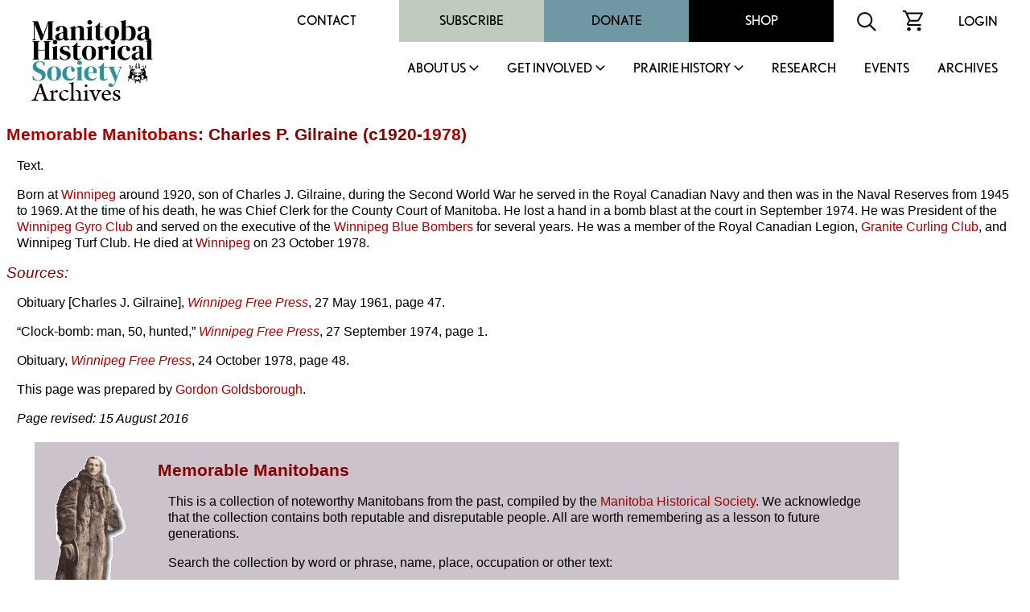

--- FILE ---
content_type: text/html
request_url: http://mhs.mb.ca/docs/people/gilraine_cp.shtml
body_size: 24285
content:
<html>
<head>
<meta http-equiv="content-type" content="text/html;charset=iso-8859-1">
<meta name="author" content="Gordon Goldsborough">
<meta name="copyright" content="Manitoba Historical Society">
<title>Memorable Manitobans: Charles P. Gilraine (c1920-1978)</title>
<link rel="stylesheet" href="/includes/styles.css">
<link rel="shortcut icon" href="/images/mhs_logo.ico">
<script src="https://ajax.googleapis.com/ajax/libs/jquery/2.2.4/jquery.min.js"></script>
<script>
<!--
function OpenWindow(URL,name,features)
{ window.open(URL,name,features); }
-->
</script>
<script>
  (function() {
    var po = document.createElement('script'); po.type = 'text/javascript'; po.async = true;
    po.src = 'https://apis.google.com/js/plusone.js';
    var s = document.getElementsByTagName('script')[0]; s.parentNode.insertBefore(po, s);
  })();
</script>
<script>
  jQuery(document).ready(function(){
    jQuery('.menu-close').click(function(){
      jQuery(this).parents().closest('.sub-menu').addClass("closed");
      
      setTimeout(function(){
        jQuery('.sub-menu').removeClass("closed");
      },500);
      
      jQuery('.sub-menu').removeClass("visible");
    });
    
    jQuery('.parent-link').click(function(e){
      jQuery('.sub-menu').removeClass("visible");
      
      e.preventDefault();
      jQuery(this).siblings('.sub-menu').addClass("visible");
      
      jQuery('.sub-menu .wrapper').hide().slideDown(600);
    });
    
    
    
    // main menu toggle
    jQuery('#bar_menu').click(function() {
      jQuery(this).toggleClass("is-active");
      
      jQuery('.header-nav').slideToggle(250);
      
    });
    
    jQuery('a.menu-trigger').click(function(){
      jQuery(this).toggleClass("active");
      
      jQuery(this).siblings(".sub-menu").slideToggle(250);
    });
    
  });  
</script>
</head>
<link rel="shortcut icon" href="/images/mhs_logo.png">
<link rel="stylesheet" href="https://use.typekit.net/unb6vcs.css">
<meta name="viewport" content="width=device-width, initial-scale=1">



<!-- Google UA -->
<script src="https://www.google-analytics.com/urchin.js" type="text/javascript"></script>
<script type="text/javascript">
_uacct = "UA-3317621-1";
urchinTracker();
</script>

<!-- Google GA4 tag (gtag.js) -->
<script async src="https://www.googletagmanager.com/gtag/js?id=G-X0001SBJR7"></script>
<script>
  window.dataLayer = window.dataLayer || [];
  function gtag(){dataLayer.push(arguments);}
  gtag('js', new Date());
  gtag('config', 'G-X0001SBJR7');
</script>

<body bgcolor="white" leftmargin=0 topmargin=0 marginwidth=0 marginheight=0 onLoad="initialize()" id="top">
<! body bgcolor="orange" leftmargin=0 topmargin=0 marginwidth=0 marginheight=0 onLoad="initialize()" id="top">

<header id="masthead" class="site-header alignfull">
  <div class="wrapper">
    <div class="site-branding">
      <a href="https://mhs.mb.ca/docs">
        <img src="/images/MHS_Logo.png" alt="Manitoba Historical Society" />
        <span class="has-black-color">Archives</span>
      </a>
    </div><!-- .site-branding -->
    <button class="c-hamburger c-hamburger--htx mobile" id="bar_menu">
      <span>toggle menu</span>
    </button>
    <div class="header-nav">
      <div class="top-menu desktop">
        <div id="secondary-navigation">
          <div class="menu-secondary-menu-container">
            <ul id="secondary-menu" class="menu">
              <li id="menu-item-65" class="menu-item menu-item-type-post_type menu-item-object-page menu-item-65"><a href="https://mhs.ca/contact/">Contact</a></li>
              <li id="menu-item-5702" class="menu-item menu-item-type-taxonomy menu-item-object-product_cat menu-item-5702"><a href="https://mhs.ca/product-category/membership/">Subscribe</a></li>
              <li id="menu-item-66" class="menu-item menu-item-type-post_type menu-item-object-page menu-item-66"><a href="https://mhs.ca/get-involved/donate/">Donate</a></li>
              <li id="menu-item-67" class="menu-item menu-item-type-post_type menu-item-object-page menu-item-67"><a href="https://mhs.ca/shop/">Shop</a></li>
            </ul>
          </div>
          <div class="menu-icon">
            <form name=search action="https://www.mhs.mb.ca/searchresults.shtml" id="searchform">
              <input type="hidden" name="cx" value="010615179535509863828:7zow4hyr79w" />
              <input type="hidden" name="cof" value="FORID:11" />
              
              <input type="text" name="q" size="32" id="s" tabindex="1" placeholder="Search MHS Archives" />
              <input id="searchsubmit" type="image" src="/images/icon-search.svg" name="sa" alt="Search" class="button" />
            </form>
          </div>
          <div class="menu-icon">
            <a href="https://mhs.ca/cart"><img src="/images/icon-cart.svg" alt="shopping cart icon" /></a>
          </div>
          <div class="menu-icon">
              <a href="https://mhs.ca/login">Login</a>
          </div>
        </div>
      </div>
      <nav id="site-navigation" class="main-navigation">
        
        <ul id="primary-menu" class="menu nav-menu" aria-expanded="false">
        <li class="menu-item parent-item">
          <a href="https://mhs.ca/about-us/" class="parent-link">About Us</a>
                            <a href="javascript:void(0)" class="mobile menu-trigger"></a>
            <div class="sub-menu">
              <div class="background"></div>
              <div class="menu-title-background"></div>
              <div class="wrapper">
                <div class="menu-title">About Us</div>
                <ul>
                    <li class="menu-item">
                      <a href="https://mhs.ca/about-us/">About Us</a>
                    </li>
                    <li class="menu-item">
                      <a href="https://mhs.ca/about-us/governance/">Governance</a>
                    </li>
                    <li class="menu-item">
                      <a href="https://mhs.ca/about-us/annual-reports/">Annual Reports</a>
                    </li>
                    <li class="menu-item">
                      <a href="https://mhs.ca/about-us/annual-general-meeting/">Annual General Meeting</a>
                    </li>
                    <li class="menu-item">
                      <a href="https://mhs.ca/about-us/our-blog/">Our Blog</a>
                    </li>
                    <li class="menu-item">
                      <a href="https://mhs.ca/about-us/newsletter/">Newsletter</a>
                    </li>
                    <li class="menu-item">
                      <a href="https://mhs.ca/awards/">Awards</a>
                    </li>
                </ul>
                <a href="javascript:void(0);" class="menu-close">X</a>
              </div>
            </div>
        </li>
        <li class="menu-item parent-item">
          <a href="https://mhs.ca/get-involved/" class="parent-link">Get Involved</a>
                            <a href="javascript:void(0)" class="mobile menu-trigger"></a>
            <div class="sub-menu">
              <div class="background"></div>
              <div class="menu-title-background"></div>
              <div class="wrapper">
                <div class="menu-title">Get Involved</div>
                <ul>
                  <li class="menu-item">
                      <a href="https://mhs.ca/get-involved/">Get Involved</a>
                  </li>
                  <li class="menu-item">
                      <a href="https://mhs.ca/get-involved/donate/">Donate</a>
                  </li>
                  <li class="menu-item">
                      <a href="https://mhs.ca/get-involved/become-a-member/">Become A Member</a>
                  </li>
                  <li class="menu-item">
                      <a href="https://mhs.ca/get-involved/research/">Research &amp; Volunteer</a>
                  </li>
                  <li class="menu-item">
                      <a href="https://mhs.ca/get-involved/advocating-for-heritage/">Advocating for Heritage</a>
                  </li>
                </ul>
                <a href="javascript:void(0);" class="menu-close">X</a>
              </div>
            </div>
        </li>
        <li class="menu-item parent-item">
          <a href="https://mhs.ca/prairie-history/" class="parent-link">Prairie History</a>
                            <a href="javascript:void(0)" class="mobile menu-trigger"></a>
            <div class="sub-menu">
              <div class="background"></div>
              <div class="menu-title-background"></div>
              <div class="wrapper">
                <div class="menu-title">Prairie History</div>
                <ul>
                  <li class="menu-item">
                      <a href="https://mhs.ca/prairie-history">Prairie History</a>
                  </li>
                  <li class="menu-item">
                      <a href="https://mhs.ca/prairie-history/past-issues/">Past Issues</a>
                  </li>
                  <li class="menu-item">
                      <a href="https://mhs.ca/prairie-history/contributor-guidelines/">Contributor Guidelines</a>
                  </li>
                  <li class="menu-item">
                      <a href="https://mhs.ca/prairie-history/editorial-team/">Editorial Team</a>
                  </li>
                  <li class="menu-item">
                      <a href="https://mhs.ca/prairie-history/letters-to-the-editor/">Letters to the Editor</a>
                  </li>
                  <li class="menu-item">
                      <a href="https://mhs.ca/research-archives/manitoba-history/">Manitoba History</a>
                  </li>
                </ul>
                <a href="javascript:void(0);" class="menu-close">X</a>
              </div>
            </div>
        </li>
        <li class="menu-item">
              <a href="https://mhs.ca/research/">Research</a>
                            </li><li class="menu-item">
        <li class="menu-item">
              <a href="https://mhs.ca/events/">Events</a>
                            </li><li class="menu-item">
              <a href="https://www.mhs.mb.ca/docs/">Archives</a>
                            </li>					</ul>
          <div class="top-menu mobile">
                      <div class="secondary-navigation">
                        <div class="menu-secondary-menu-container"><ul id="menu-secondary-menu" class="menu"><li class="menu-item menu-item-type-post_type menu-item-object-page menu-item-65"><a href="https://www.mhs.ca/contact/">Contact</a></li>
          <li class="menu-item menu-item-type-taxonomy menu-item-object-product_cat menu-item-5702"><a href="https://www.mhs.ca/product-category/membership/">Subscribe</a></li>
          <li class="menu-item menu-item-type-post_type menu-item-object-page menu-item-66"><a href="https://www.mhs.ca/get-involved/donate/">Donate</a></li>
          <li class="menu-item menu-item-type-post_type menu-item-object-page menu-item-67"><a href="https://www.mhs.ca/shop/">Shop</a></li>
          </ul></div>							<div class="menu-icon">
                          <form name=search action="https://www.mhs.mb.ca/searchresults.shtml" id="searchform">
                            <input type="hidden" name="cx" value="010615179535509863828:7zow4hyr79w" />
                            <input type="hidden" name="cof" value="FORID:11" />
                            
                            <input type="text" name="q" size="32" id="s" tabindex="1" />
                            <input id="searchsubmit" type="image" src="/images/icon-search.svg" name="sa" alt="Search" class="button" />
                          </form>
                        </div>
                        <div class="menu-icon">
                          <a href="/cart"><img src="https://www.mhs.ca/wp-content/themes/mhs/img/icon-cart.svg" alt="shopping cart icon"></a>
                        </div>
                        <div class="menu-icon">
                          <a href="/login">Login</a>    
                        </div>
                      </div>
                    </div>
      </nav><!-- #site-navigation -->
      <div class="clear"></div>
    </div>
  </div>
</header><!-- #masthead -->
<div class="content-container">

<h1><a href="index.shtml">Memorable Manitobans</a>: Charles P. Gilraine (c1920-<a href="1978.shtml">1978</a>)</h1>
<p>Text.</p>
<p>Born at <a href="../municipalities/winnipeg.shtml">Winnipeg</a> around 1920, son of Charles J. Gilraine, during the Second World War he served in the Royal Canadian Navy and then was in the Naval Reserves from 1945 to 1969. At the time of his death, he was Chief Clerk for the County Court of Manitoba. He lost a hand in a bomb blast at the court in September 1974. He was President of the <a href="../organization/gyroclub.shtml">Winnipeg Gyro Club</a> and served on the executive of the <a href="../organization/bluebombers.shtml">Winnipeg Blue Bombers</a> for several years. He was a member of the Royal Canadian Legion, <a href="../organization/granitecurlingclub.shtml">Granite Curling Club</a>, and Winnipeg Turf Club. He died at <a href="../municipalities/winnipeg.shtml">Winnipeg</a> on 23 October 1978.</p>
<h2 id="sources">Sources:</h2>
<p>Obituary [Charles J. Gilraine], <a href="../business/freepress.shtml"><em>Winnipeg Free Press</em></a><em></em>, 27 May 1961, page 47.</p>
<p>&ldquo;Clock-bomb: man, 50, hunted,&rdquo; <a href="../business/freepress.shtml"><em>Winnipeg Free Press</em></a>, 27  September 1974, page 1.</p>
<p>Obituary, <a href="../business/freepress.shtml"><em>Winnipeg Free Press</em></a><em></em>, 24 October 1978, page 48.</p>
<p>This page was  prepared by <a href="goldsborough_lg.shtml">Gordon Goldsborough</a>.</p>

<p><em>Page revised: 15 August 2016</em></p>
<blockquote>
<table border=0 width="90%"><tr><td>
<table width="100%" border=0 cellpadding="15" cellspacing="0" bgcolor="#cbc2cc">
<tr>
<td valign="top" bgcolor="#cbc2cc"><a href="/docs/people/index.shtml"><img src="/docs/people/people.gif" alt="Memorable Manitobans" width=100 height=200 border=0></a></td>
<td valign="top" bgcolor="#cbc2cc"><h1>Memorable Manitobans</h1>
<p>This is a collection of  noteworthy Manitobans from the past, compiled by the <a href="/docs/organization/manitobahistoricalsociety.shtml">Manitoba Historical Society</a>. We acknowledge that the collection contains both reputable and disreputable people. All are worth remembering as a lesson to future generations.</p>
<p>Search the collection by word or phrase, name, place, occupation or other text:</p>
<blockquote>
<!-- Google CSE Search Box Begins-->
<style type="text/css">
@import url(https://www.google.com/cse/api/branding.css);
</style>
<div class="cse-branding-bottom" style="background-color:#cbc2cc;color:#000000">
<div class="cse-branding-form">
<form action="https://www.mhs.mb.ca/docs/people/searchresults.shtml" id="searchbox_010615179535509863828:napzajckq84">
<input type="hidden" name="cx" value="010615179535509863828:napzajckq84" />
<input type="hidden" name="cof" value="FORID:11" />
<input type="text" name="q" size="25" />
<input type="submit" name="sa" value="Search" />
</form>
</div>
<div class="cse-branding-logo">
<img src="https://www.google.com/images/poweredby_transparent/poweredby_FFFFFF.gif" alt="Google" /></div>
<div class="cse-branding-text">
Custom Search</div>
</div>
<!-- Google CSE Search Box Ends -->
</blockquote>
<p>Browse surnames beginning with:<br>
<a href="index_a.shtml">A</a> | <a href="index_b.shtml">B</a> | <a href="index_c.shtml">C</a> | <a href="index_d.shtml">D</a> | <a href="index_e.shtml">E</a> | <a href="index_f.shtml">F</a> | <a href="index_g.shtml">G</a> | <a href="index_h.shtml">H</a> | <a href="index_i.shtml">I</a> | <a href="index_j.shtml">J</a> | <a href="index_k.shtml">K</a> | <a href="index_l.shtml">L</a> | <a href="index_m.shtml">M</a> | <a href="index_n.shtml">N</a> | <a href="index_o.shtml">O</a> | <a href="index_p.shtml">P</a> | <a href="index_q.shtml">Q</a> | <a href="index_r.shtml">R</a> | <a href="index_s.shtml">S</a> | <a href="index_t.shtml">T</a> | <a href="index_u.shtml">U</a> | <a href="index_v.shtml">V</a> | <a href="index_w.shtml">W</a> | <a href="index_y.shtml">Y</a> | <a href="index_z.shtml">Z</a></p>
<p>Browse deaths occurring in:<br>
<a href="/docs/people/1975.shtml">1975</a> |
<a href="/docs/people/1976.shtml">1976</a> |
<a href="/docs/people/1977.shtml">1977</a> |
<a href="/docs/people/1978.shtml">1978</a> |
<a href="/docs/people/1979.shtml">1979</a> |
<a href="/docs/people/1980.shtml">1980</a> |
<a href="/docs/people/1981.shtml">1981</a> |
<a href="/docs/people/1982.shtml">1982</a> |
<a href="/docs/people/1983.shtml">1983</a> |
<a href="/docs/people/1984.shtml">1984</a> |
<a href="/docs/people/1985.shtml">1985</a> |
<a href="/docs/people/1986.shtml">1986</a> |
<a href="/docs/people/1987.shtml">1987</a> |
<a href="/docs/people/1988.shtml">1988</a> |
<a href="/docs/people/1989.shtml">1989</a> |
<a href="/docs/people/1990.shtml">1990</a> |
<a href="/docs/people/1991.shtml">1991</a> |
<a href="/docs/people/1992.shtml">1992</a> |
<a href="/docs/people/1993.shtml">1993</a> |
<a href="/docs/people/1994.shtml">1994</a> |
<a href="/docs/people/1995.shtml">1995</a> |
<a href="/docs/people/1996.shtml">1996</a> |
<a href="/docs/people/1997.shtml">1997</a> |
<a href="/docs/people/1998.shtml">1998</a> |
<a href="/docs/people/1999.shtml">1999</a> |
<a href="/docs/people/2000.shtml">2000</a> |
<a href="/docs/people/2001.shtml">2001</a> |
<a href="/docs/people/2002.shtml">2002</a> |
<a href="/docs/people/2003.shtml">2003</a> |
<a href="/docs/people/2004.shtml">2004</a> |
<a href="/docs/people/2005.shtml">2005</a> |
<a href="/docs/people/2006.shtml">2006</a> |
<a href="/docs/people/2007.shtml">2007</a> |
<a href="/docs/people/2008.shtml">2008</a> |
<a href="/docs/people/2009.shtml">2009</a> |
<a href="/docs/people/2010.shtml">2010</a> |
<a href="/docs/people/2011.shtml">2011</a> |
<a href="/docs/people/2012.shtml">2012</a> |
<a href="/docs/people/2013.shtml">2013</a> |
<a href="/docs/people/2014.shtml">2014</a> |
<a href="/docs/people/2015.shtml">2015</a> |
<a href="/docs/people/2016.shtml">2016</a> |
<a href="/docs/people/2017.shtml">2017</a> |
<a href="/docs/people/2018.shtml">2018</a> |
<a href="/docs/people/2019.shtml">2019</a> |
<a href="/docs/people/2020.shtml">2020</a> |
<a href="/docs/people/2021.shtml">2021</a> |
<a href="/docs/people/2022.shtml">2022</a> |
<a href="/docs/people/2023.shtml">2023</a> |
<a href="/docs/people/2024.shtml">2024</a> |
<a href="/docs/people/2025.shtml">2025</a> |
<a href="/docs/people/2026.shtml">2026</a></p>

</tr>
<tr>
<td colspan="2" valign="top" bgcolor="#cbc2cc"><hr>
<table width="100%" border="0" align="center" cellpadding="0" cellspacing="0">
<tr><td valign="middle"><p align="center">Send corrections and additions to this page<br>
to the Memorable Manitobans Administrator at <a href="&#109;&#97;&#105;&#108;&#116;&#111;&#58;&#98;&#105;&#111;&#103;&#114;&#97;&#112;&#104;&#105;&#101;&#115;&#64;&#109;&#104;&#115;&#46;&#109;&#98;&#46;&#99;&#97;">&#98;&#105;&#111;&#103;&#114;&#97;&#112;&#104;&#105;&#101;&#115;&#64;&#109;&#104;&#115;&#46;&#109;&#98;&#46;&#99;&#97;</a></p>
<p align="center"><a href="/docs/people/criteria.shtml">Criteria&nbsp;for&nbsp;Memorable&nbsp;Manitobans</a> | <a href="/docs/people/submit.shtml">Suggest&nbsp;a&nbsp;Memorable&nbsp;Manitoban</a> | <a href="firsts.shtml">Firsts</a> | <a href="/docs/people/index.shtml#acknowledgements">Acknowledgements</a></p></td>
<td align="center" valign="middle" bgcolor="white"><p><font size="+1"><strong>Help us keep<br>history alive!</strong></font>
<form action="https://www.paypal.com/cgi-bin/webscr" method="post" target="_top">
<input type="hidden" name="cmd" value="_s-xclick">
<input type="hidden" name="hosted_button_id" value="R4YKHDSBTJCNS">
<input type="image" src="https://www.paypalobjects.com/en_US/i/btn/btn_donateCC_LG.gif" border="0" name="submit" alt="PayPal - The safer, easier way to pay online!">
<img alt="" border="0" src="https://www.paypalobjects.com/en_US/i/scr/pixel.gif" width="1" height="1">
</form>

</p></td>
</tr></table>
</td>
</tr>
</table>
</td></tr></table>
</blockquote>

</td>
</tr>
<tr>
<td valign="top" colspan=3>
</div>
<footer id="colophon" class="site-footer" role="contentinfo">
		<div class="upper-footer has-black-background-color alignfull">
			<div class="wrapper">
				<div class="reconcilation-statement">
					<h2>RECONCILIATION STATEMENT</h2>
					<div class="statement">
						<p>The Manitoba Historical Society recognizes the role that we, as an organization, can play in supporting the calls to action made by the National Commission for Truth and Reconciliation. We also understand that before real change can happen, the truth must be revealed, and only then can we make the path clear for reconciliation. Our organization is committed to help educate, support, preserve, and promote Indigenous, First Nations, M&eacute;tis, and Inuit histories, traditions, languages, and culture through our publications and online resources. We can help to address the systemic racism, discrimination, and marginalization that has been experienced by Indigenous communities in Canada.</p>
<p>The Manitoba Historical Society office is located on original lands of Anishinaabeg, Cree, Oji-Cree, Dakota, and Dene peoples, and on the National Homeland of the Red River M&eacute;tis. We respect the Treaties that were made on these territories, we acknowledge the harms and mistakes of the past, and we dedicate ourselves to move forward in partnership with Indigenous communities in a spirit of reconciliation and collaboration.</p>
					</div>
				</div>
				<div class="footer-menu has-white-color">
					<div class="menu-footer-menu-container"><ul id="footer-menu" class="menu"><li id="menu-item-112" class="menu-item menu-item-type-post_type menu-item-object-page menu-item-112"><a href="https://mhs.ca/terms-conditions/">Terms &amp; Conditions</a></li>
<li id="menu-item-111" class="menu-item menu-item-type-post_type menu-item-object-page menu-item-111"><a href="https://mhs.ca/about-us/faqs/">FAQS</a></li>
<li id="menu-item-113" class="menu-item menu-item-type-post_type menu-item-object-page menu-item-113"><a href="https://mhs.ca/get-involved/donate/">Donate</a></li>
<li id="menu-item-5701" class="menu-item menu-item-type-taxonomy menu-item-object-product_cat menu-item-5701"><a href="https://mhs.ca/product-category/membership/">Join / Subscribe</a></li>
</ul></div>				</div>
				<div class="follow-us">
					<h2>FOLLOW US</h2>
					<div class="social-links has-white-color">
						<a class="link" target="_blank" href="https://x.com/manitobahistory"><img src="/images/x.png" alt="X" title="X"></a>
						<a class="link" target="_blank" href="https://www.youtube.com/c/ManitobaHistoricalSociety/videos"><img src="/images/youtube.svg" alt="YouTube" title="YouTube"></a>
						<a class="link" target="_blank" href="https://www.instagram.com/manitobahistory/"><img src="/images/instagram.svg" alt="Instagram" title="Instagram"></a>
						<a class="link" target="_blank" href="https://www.facebook.com/groups/manitobahistory"><img src="/images/facebook-f.svg" alt="Facebook" title="Facebook"></a>
						<a class="link" target="_blank" href="https://www.tiktok.com/@manitobahistory"><img src="/images/tiktok.svg" alt="TikTok" title="TikTok"></a>
					</div>
											
					<div class="registration">BN: 122814601RR0001</div>
				</div>
			</div>
		</div>
		<div class="alignfull">
			<div class="site-info has-black-color">
				Copyright &copy; 2026 Manitoba Historical Society &middot; <a href="https://mhs.ca/privacy-policy">PRIVACY POLICY</a> &middot; <a href="https://mhs.ca/terms-conditions">TERMS</a> 
			</div><!-- .site-info -->
		</div>
	</footer>
</table>
</body>

</html>


--- FILE ---
content_type: image/svg+xml
request_url: http://mhs.mb.ca/images/icon-cart.svg
body_size: 771
content:
<svg xmlns="http://www.w3.org/2000/svg" width="25.07" height="25.462" viewBox="0 0 25.07 25.462">
  <path id="shopping_cart_FILL0_wght400_GRAD0_opsz48_1_" data-name="shopping_cart_FILL0_wght400_GRAD0_opsz48 (1)" d="M10.071,29.462a2.294,2.294,0,1,1,1.609-3.92,2.187,2.187,0,0,1,.685,1.625,2.285,2.285,0,0,1-2.294,2.294Zm12.747,0a2.294,2.294,0,1,1,1.609-3.92,2.187,2.187,0,0,1,.685,1.625,2.285,2.285,0,0,1-2.294,2.294ZM8.414,8.43,11.919,15.7H21.1L25.08,8.43H8.414ZM7.458,6.518h18.77q1.02,0,1.291.621a1.486,1.486,0,0,1-.175,1.386l-4.3,7.744a3,3,0,0,1-.892.94,2.136,2.136,0,0,1-1.243.4H11.25L9.465,20.922H25.112v1.912H9.752a2.139,2.139,0,0,1-1.928-.892,1.833,1.833,0,0,1,.016-2.008l2.04-3.76L5.036,5.912H2.55V4H6.278ZM11.919,15.7h0Z" transform="translate(-2.55 -4)"/>
</svg>
